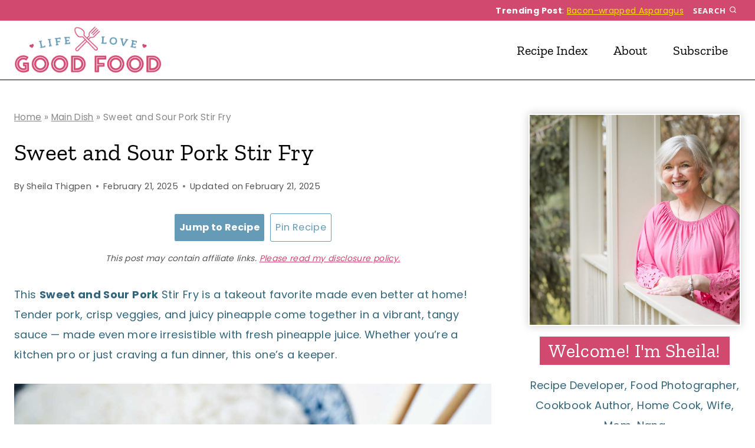

--- FILE ---
content_type: text/plain; charset=utf-8
request_url: https://ads.adthrive.com/http-api/cv2
body_size: 4594
content:
{"om":["0g8i9uvz","0iyi1awv","0lknz05s","0no4ku5r","0sm4lr19","0v9iqcb6","0wk67bso","1","10011/1b0c2a850ea6b614aae8889699443f44","1011_74_18364062","1011_74_18364134","1028_8739738","1028_8739779","1028_8744530","10ua7afe","11142692","11509227","1185:1610326628","1185:1610326726","1185:1610326728","11896988","12010080","12010084","12010088","12182414","124684_272","124843_10","12491645","12850756","1610326628","1610326728","1611092","176_CR52168759","1891/84814","1dynz4oo","1h7yhpl7","1ktgrre1","202269523","202430_200_EAAYACogfp82etiOdza92P7KkqCzDPazG1s0NmTQfyLljZ.q7ScyBDr2wK8_","2132:42375970","2132:45327624","2132:46039259","2249:651403773","2249:651403950","2307:1szmtd70","2307:3d4r29fd","2307:3v2n6fcp","2307:4etfwvf1","2307:8orkh93v","2307:a7w365s6","2307:a90208mb","2307:c9os9ajg","2307:cgdc2q0j","2307:cuudl2xr","2307:e2276gvx","2307:g749lgab","2307:h60hzvcs","2307:hfqgqvcv","2307:hy959rg7","2307:i1stv4us","2307:j0arc2ch","2307:j1lywpow","2307:joez40bp","2307:kd9tzsax","2307:m08soeku","2307:mc163wv6","2307:miij1rns","2307:nc19qhri","2307:nmuzeaa7","2307:nx0p7cuj","2307:o4v8lu9d","2307:oygykfg3","2307:pi9dvb89","2307:plth4l1a","2307:s400875z","2307:s4s41bit","2307:sz7mvm85","2307:tvhhxsdx","2307:uf5rmxyz","2307:uql7t3mi","2307:vqa4ah9k","2307:x7xpgcfc","2307:xncaqh7c","2307:y47904lt","2307:ybfhxisi","2307:z2zvrgyz","2307:zfexqyi5","23t9uf9c","2409_15064_70_85808988","2409_25495_176_CR52092921","2409_25495_176_CR52092923","2409_25495_176_CR52150651","2409_25495_176_CR52153848","2409_25495_176_CR52153849","2409_25495_176_CR52178316","2409_25495_176_CR52178317","2409_25495_176_CR52186411","2409_25495_176_CR52240044","2409_25495_176_CR52240056","2409_25495_176_CR52243929","2409_25495_176_CR52243935","248492542","25","25048614","25_53v6aquw","25_ljai1zni","25_m2n177jy","25_ti0s3bz3","25_tqejxuf9","25_utberk8n","25_yi6qlg3p","26210676","2662_200562_8172741","2662_200562_8182952","2676:85392872","2676:85392885","2676:85639951","2676:85672701","2676:85672717","2676:86050281","2676:86087927","2676:86411024","2676:86434184","2676:86434202","2676:86434211","2676:86434213","2676:86434384","2676:86434407","2676:86434415","2676:86434536","2676:86434556","2676:86434563","2676:86434781","2676:86434782","2676:86689270","2676:86690135","2676:86698150","2676:87046835","2715_9888_522709","2760:176_CR52092921","2760:176_CR52150651","2760:176_CR52153848","2760:176_CR52153849","2760:176_CR52175339","2760:176_CR52178317","2760:176_CR52186411","2760:176_CR52186412","28zq94vu","2974:8168476","29mivj4r","2_206_554462","2jjp1phz","3018/d8f46f8622059ed6a86f74f577012f1c","308_125204_13","32447008","32661359","3335_25247_700109383","3335_25247_700109389","3335_25247_700109391","3335_25247_700109393","33605023","33605056","33605403","33605623","34182009","34552903","3490:CR52092921","3490:CR52178316","3490:CR52178317","3490:CR52223710","3646_185414_T26335189","3646_185414_T26469746","3646_185414_T26469802","3646_185414_T26509255","3658_104709_h9hxhm9h","3658_104709_j0arc2ch","3658_136236_x7xpgcfc","3658_137391_8mhdyvu8","3658_15078_cuudl2xr","3658_15106_u4atmpu4","3658_155735_plth4l1a","3658_15761_mc163wv6","3658_175625_bsgbu9lt","3658_19988_hy959rg7","3658_203382_xson3pvm","3658_210654_xgz4pikd","3658_22070_cxntlnlg","3658_22070_t2ap448c","3658_22070_t3wa7f3z","3658_87799_cgdc2q0j","3658_87799_joez40bp","3658_87799_kd9tzsax","3658_87799_nc19qhri","3658_87799_z7yfg1ag","3702_139777_24765466","381513943572","38495746","3LMBEkP-wis","3l1m1jex","3lnilfzc","3v2n6fcp","4083IP31KS13125135_13","409_216406","409_220364","409_225988","409_225993","409_226342","409_227223","42171157","42569697","439246469228","44023623","451ofy3j","45327624","45327625","45327631","458901553568","45999649","4749xx5e","47869802","485027845327","4972638","4etfwvf1","4fk9nxse","4tgls8cg","501422","523_354_6905791","52864446","53v6aquw","54779847","549410","5504:203975","55092176","5510:cymho2zs","55330819","55344524","5563_66529_OADD2.10239395032610_1686SQHQLWKR2S043","5563_66529_OADD2.7353040902705_1EI6JL1KCNZJQTKTNU","5563_66529_OADD2.7353040903008_12R0JVJY7L8LZ42RWN","5563_66529_OADD2.7353043681733_1CTKQ7RI7E0NJH0GJ0","5563_66529_OADD2.7353083169082_14CHQFJEGBEH1W68BV","55726194","557_409_220336","557_409_220344","557_409_220364","557_409_228065","557_409_228075","557_409_228105","557_409_228115","558_93_ajnkkyp6","558_93_ztlksnbe","55933513","56071098","5670:8182956","587183202622605216","5sfc9ja1","5zdzppoz","60325468","609577512","60f5a06w","6126568573","61456734","61877811","61916211","61916223","61916225","61916229","61932920","61932925","61932957","62187798","6226508011","6226528609","6226543495","6250_66552_1112688573","627309156","627309159","627506494","628015148","628086965","628222860","628223277","628360579","628360582","628444259","628444262","628444349","628444433","628444439","628456307","628456310","628456382","628456391","628622163","628622172","628622241","628622244","628622247","628622250","628683371","628687043","628687157","628687460","628687463","628803013","628841673","629007394","629009180","629167998","629168001","629168010","629168565","629171196","629171202","62946751","62964130","62980383","62981075","62987257","63038032","630928655","6365_61796_742174851279","6365_61796_784844652399","6365_61796_784880274628","636910768489","63barbg1","651637459","651637461","651637462","652810256","652810288","6547_67916_8GpTdLdfPV5jIJw6oQzK","6547_67916_AhfLJmHcmyNI0tLqiDHa","6547_67916_Gx7fnIn7aRi2NhK6GjRM","6547_67916_WXubtzq0NxNYggCp87v4","6547_67916_Ww6wCQA009KSD9VlIx9c","6547_67916_Z7vmuj3hd3uog0DlD074","6547_67916_p0Eg3sFNWsWSpy6R2A8x","659216891404","659713728691","680_99480_700109389","680_99480_700109391","683738007","683738706","684493019","690_99485_1610326628","690_99485_1610326728","694912939","697189859","697893306","697893422","6ejtrnf9","6zt4aowl","700109395","700109399","700443481","705115233","705115263","705115442","705115523","705116521","705119942","7255_121665_axon-129","7255_121665_axon-131","7255_121665_axon-35","7354_138543_85444747","7354_138543_85445129","7354_138543_85445145","74243_74_18364017","74243_74_18364062","74243_74_18364087","74243_74_18364134","74wv3qdx","794109848040","79515079","79515083","7imiw6gw","7sf7w6kh","7siwzlwt","8152859","8152879","8160967","8193073","8193078","8341_230731_587183202622605216","85392588","85987450","86434184","86434482","86434563","86991452","8cq33uu4","8mhdyvu8","8oadj1fy","8orkh93v","8u2upl8r","9010/140f603d0287260f11630805a1b59b3f","9010/b9c5ee98f275001f41279fe47aaee919","9057/211d1f0fa71d1a58cabee51f2180e38f","90_12952196","97_8193078","9krcxphu","NzUtu3acV3DbZ53zKD2y","a3ts2hcp","a7w365s6","a8beztgq","af9kspoi","axw5pt53","b5e77p2y","b5idbd4d","b90cwbcd","bb6qv9bt","bd5xg6f6","bmh13qg9","bpecuyjx","bsgbu9lt","c1hsjx06","c7z0h277","c9os9ajg","cd40m5wq","ce17a6ey","cgdc2q0j","cjdrzael","cr-6ovjht2euatj","cr-f6puwm2w27tf1","cr-f6puwm2x27tf1","cr-f6puwm2yu7tf1","cr-f6puwm2yw7tf1","cr-fobbsjflu9vd","cr-fobbsjfluatj","cr-fobbsjflubwe","cr-fobbsjflubxe","cr-ghun4f53u9vd","cr-ghun4f53ubxe","cr-h6q46o706lrgv2","cr-j608wonbubwe","cr-q3xo02ccu9vd","cr-q3xo02ccuatj","cr-yow2qpavu9vd","cr-zoku3ckwuatj","ct0wxkj7","cxntlnlg","cymho2zs","d7jlfyzd","da4ry5vp","daw00eve","ddr52z0n","dsugp5th","dwghal43","e2276gvx","e2c76his","eal0nev6","echvksei","en66m3qa","et4maksg","f3h9fqou","f8e4ig0n","fcn2zae1","fpbj0p83","fruor2jx","g29thswx","g72svoph","g749lgab","gkf9jdxa","h9hxhm9h","hf298qgqvcv","hffavbt7","hfqgqvcv","hi8dd2jh","hu52wf5i","hueqprai","hy959rg7","i2aglcoy","iaqttatc","ix298nblmho","ixnblmho","j4r0agpc","jgm2rnx9","joez40bp","k83t7fjn","kk5768bd","ksrdc5dk","kx5rgl0a","ldsdwhka","ll77hviy","lxlnailk","mbzb7hul","mc163wv6","mg18xwgu","mhk98j8a","mi298ij1rns","miij1rns","mnzinbrt","muvxy961","my928gmr","n2rcz3xr","n3egwnq7","n8w0plts","njz1puqv","nv5uhf1y","nx0p7cuj","o2s05iig","o4jf439x","oj70mowv","onfnxgrh","owdk9u9m","p0odjzyt","pi9dvb89","piwneqqj","pl298th4l1a","plth4l1a","pm9dmfkk","po4st59x","ppn03peq","pz8lwofu","q33mvhkz","q9plh3qd","qqvgscdx","qt09ii59","quk7w53j","r0298u09phz","r0u09phz","r3co354x","riaslz7g","rka8obw7","s37ll62x","s4s41bit","s829887ofe1","s887ofe1","sl57pdtd","t73gfjqn","t7d69r6a","t_mVSTfdEPo","ti0s3bz3","tvhhxsdx","u2298x4z0j8","u2x4z0j8","u3i8n6ef","u4atmpu4","u863nap5","u8px4ucu","uhebin5g","uq298l7t3mi","utberk8n","v0lu1wc1","v5w56b83","v705kko8","v9jlapns","vdcb5d4i","ve59bb3u","ven7pu1c","vfnvolw4","vwg10e52","w82ynfkl","w8c88cph","wih2rdv3","wqcu8akg","wrjrnf4i","wxfnrapl","xdaezn6y","xgjdt26g","xson3pvm","xszg0ebh","xtxa8s2d","y141rtv6","y47904lt","y6kjx6bz","ya949d2z","ybfhxisi","yi6qlg3p","zaiy3lqy","zg3scue8","ziox91q0","zqs7z6cq","zsvdh1xi","zwzjgvpw","7979132","7979135"],"pmp":[],"adomains":["123notices.com","1md.org","about.bugmd.com","acelauncher.com","adameve.com","akusoli.com","allyspin.com","askanexpertonline.com","atomapplications.com","bassbet.com","betsson.gr","biz-zone.co","bizreach.jp","braverx.com","bubbleroom.se","bugmd.com","buydrcleanspray.com","byrna.com","capitaloneshopping.com","clarifion.com","combatironapparel.com","controlcase.com","convertwithwave.com","cotosen.com","countingmypennies.com","cratedb.com","croisieurope.be","cs.money","dallasnews.com","definition.org","derila-ergo.com","dhgate.com","dhs.gov","displate.com","easyprint.app","easyrecipefinder.co","ebook1g.peptidesciences.com","fabpop.net","familynow.club","filejomkt.run","fla-keys.com","folkaly.com","g123.jp","gameswaka.com","getbugmd.com","getconsumerchoice.com","getcubbie.com","gowavebrowser.co","gowdr.com","gransino.com","grosvenorcasinos.com","guard.io","hero-wars.com","holts.com","instantbuzz.net","itsmanual.com","jackpotcitycasino.com","justanswer.com","justanswer.es","la-date.com","lightinthebox.com","liverrenew.com","local.com","lovehoney.com","lulutox.com","lymphsystemsupport.com","manualsdirectory.org","meccabingo.com","medimops.de","mensdrivingforce.com","millioner.com","miniretornaveis.com","mobiplus.me","myiq.com","national-lottery.co.uk","naturalhealthreports.net","nbliver360.com","nikke-global.com","nordicspirit.co.uk","nuubu.com","onlinemanualspdf.co","original-play.com","outliermodel.com","paperela.com","paradisestays.site","parasiterelief.com","peta.org","photoshelter.com","plannedparenthood.org","playvod-za.com","printeasilyapp.com","printwithwave.com","profitor.com","quicklearnx.com","quickrecipehub.com","rakuten-sec.co.jp","rangeusa.com","refinancegold.com","robocat.com","royalcaribbean.com","saba.com.mx","shift.com","simple.life","spinbara.com","systeme.io","taboola.com","tackenberg.de","temu.com","tenfactorialrocks.com","theoceanac.com","topaipick.com","totaladblock.com","usconcealedcarry.com","vagisil.com","vegashero.com","vegogarden.com","veryfast.io","viewmanuals.com","viewrecipe.net","votervoice.net","vuse.com","wavebrowser.co","wavebrowserpro.com","weareplannedparenthood.org","xiaflex.com","yourchamilia.com"]}